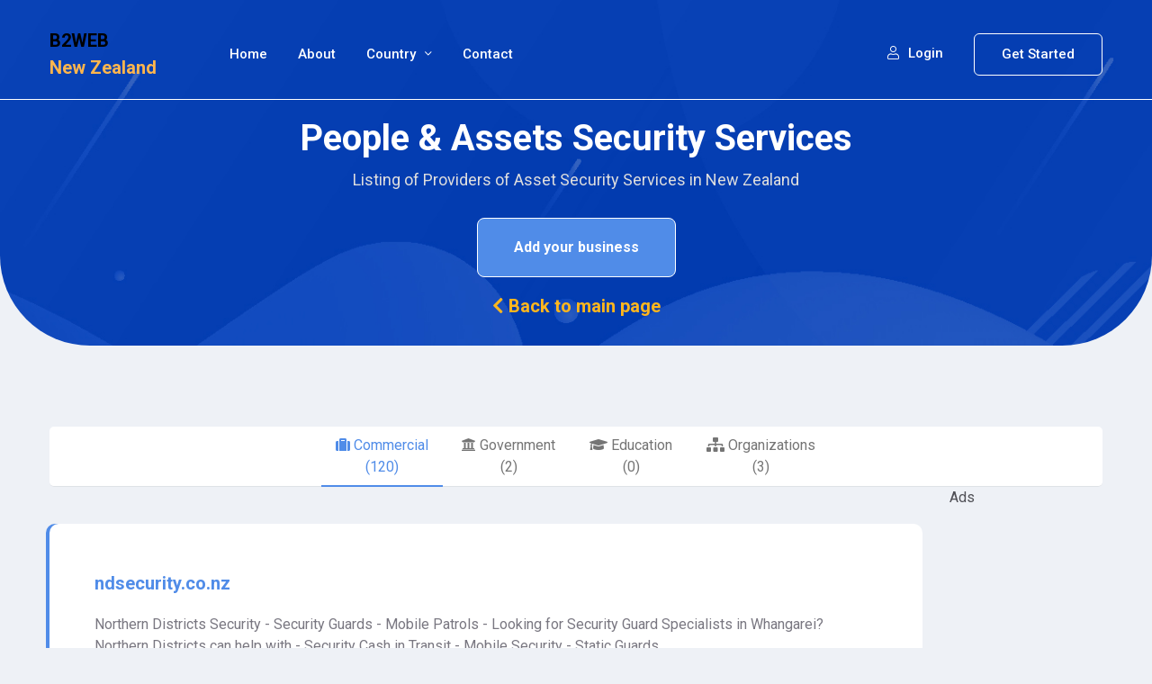

--- FILE ---
content_type: text/html
request_url: http://kmatters.com/b2web/category?country=nz&domain=com&cat=people-assets-security-services
body_size: 10049
content:
<!DOCTYPE html>
<html lang="en">
<head>
<!--====== Required meta tags ======-->
<meta charset="utf-8"/>
<meta content="ie=edge" http-equiv="x-ua-compatible"/>
<meta content="" name="description"/>
<meta content="width=device-width, initial-scale=1, shrink-to-fit=no" name="viewport"/>
<!--====== Title ======-->
<title>Listing of Providers of Asset Security Services in New Zealand</title>
<!--====== Favicon Icon ======-->
<link href="../b2web_ui/ui3/assets/images/favicon.png" rel="shortcut icon" type="image/png"/>
<!--====== Bootstrap css ======-->
<link href="../b2web_ui/ui3/assets/css/bootstrap.min.css" rel="stylesheet"/>
<!--====== Fontawesome css ======-->
<link href="../b2web_ui/ui3/assets/css/font-awesome.min.css" rel="stylesheet"/>
<!--====== Default css ======-->
<link href="../b2web_ui/ui3/assets/css/default.css" rel="stylesheet"/>
<link href="../b2web_ui/ui3/assets/css/form.css" rel="stylesheet"/>
<link href="https://cdn.jsdelivr.net/npm/select2@4.1.0-rc.0/dist/css/select2.min.css" rel="stylesheet"/>
<!--====== Style css ======-->
<link href="../b2web_ui/ui3/assets/css/style.css" rel="stylesheet"/>
<!--====== Additional utility JS functions ======-->
<script src="../b2web_ui/js/script.js"></script>
<script src="../b2web_ui/js/b2web.js"></script>
<script async="" crossorigin="anonymous" src="https://pagead2.googlesyndication.com/pagead/js/adsbygoogle.js?client=ca-pub-1461464026864680"></script>
<!-- Global site tag (gtag.js) - Google Analytics -->
<script async="" src="https://www.googletagmanager.com/gtag/js?id=UA-211607218-1"></script>
<script>
  window.dataLayer = window.dataLayer || [];
  function gtag(){dataLayer.push(arguments);}
  gtag('js', new Date());

  gtag('config', 'UA-211607218-1');
</script>
</head>
<body onload="init()">
<!--====== PRELOADER PART START ======-->
<div class="loader-wrap">
<div class="preloader"><div class="preloader-close">Preloader Close</div></div>
<div class="layer layer-one"><span class="overlay"></span></div>
<div class="layer layer-two"><span class="overlay"></span></div>
<div class="layer layer-three"><span class="overlay"></span></div>
</div>
<!--====== PRELOADER PART ENDS ======-->
<!--====== OFFCANVAS MENU PART START ======-->
<divclass>
<div class="offcanvas_menu" id="side_menu">
<div class="container-fluid">
<div class="row">
<div class="col-12">
<div class="offcanvas_menu_wrapper">
<div class="canvas_close">
<a href="javascript:void(0)"><i class="fa fa-times"></i></a>
</div>
<div class="offcanvas-brand text-center mb-40">
<span class="brand"> B2WEB <span class="country_name"> New Zealand </span> </span>
</div>
<div class="text-left" id="menu">
<ul class="offcanvas_main_menu">
<li class="menu-item-has-children active">
<a href="intro">Home</a>
</li>
<li class="menu-item-has-children active">
<a href="about">About</a>
</li>
<li class="menu-item-has-children active">
<a href="#">Country</a>
<ul class="sub-menu">
<li><a href="index?country=au">Australia</a></li>
<li><a href="index?country=nz">New Zealand</a></li>
</ul>
</li>
<!-- <li class="menu-item-has-children active">
                                    <a href="#">Language</a>
                                    <ul class="sub-menu">
                                        <li><a href="#">English</a></li>
                                        <li><a href="#">Arabic</a></li>
                                        <li><a href="#">French</a></li>
                                        
                                    </ul>
                                </li> -->
<li class="menu-item-has-children active">
<a href="contact.html">Contact</a>
</li>
</ul>
</div>
<div class="offcanvas-social">
<ul class="text-center">
<li><a href="https://www.facebook.com/kmatters2" target="new"><i class="fab fa-facebook-f"></i></a></li>
<li><a href="https://twitter.com/b2web_ai"><i class="fab fa-twitter"></i></a></li>
</ul>
</div>
<!-- <div class="footer-widget-info">
                            <ul>
                                <li><a href="#"><i class="fal fa-envelope"></i> support@app.com</a></li>
                                <li><a href="#"><i class="fal fa-phone"></i> +(642) 342 762 44</a></li>
                                <li><a href="#"><i class="fal fa-map-marker-alt"></i> 442 Belle Terre St Floor 7, San Francisco, AV 4206</a></li>
                            </ul>
                        </div> -->
</div>
</div>
</div>
</div>
</div>
<!--====== OFFCANVAS MENU PART ENDS ======-->
<!--====== PART START ======-->
<header class="app-header-area app-header-page-area app-sticky" id="header">
<div class="container">
<div class="header-nav-box header-nav-box-3 header-nav-box-inner-page">
<div class="row align-items-center">
<div class="col-lg-2 col-md-4 col-sm-5 col-6 order-1 order-sm-1">
<div class="app-logo-box">
<a href="#">
<span class="brand"> B2WEB <span class="country_name"> New Zealand </span> </span>
</a>
</div>
</div>
<div class="col-lg-6 col-md-1 col-sm-1 order-3 order-sm-2">
<div class="app-header-main-menu">
<ul>
<li>
<a href="intro">Home </a>
</li>
<li>
<a href="about">About</a>
</li>
<li>
<a href="#">Country <i class="fal fa-angle-down"></i></a>
<ul class="sub-menu">
<li><a href="index?country=au">Australia</a></li>
<li><a href="index?country=nz">New Zealand</a></li>
</ul>
</li>
<!-- <li>
                                    <a href="#">Language <i class="fal fa-angle-down"></i></a>
                                    <ul class="sub-menu">
                                        <li><a href="#">English</a></li>
                                        <li><a href="#">Arabic</a></li>
                                        <li><a href="#">French</a></li>
                                       
                                        
                                    </ul>
                                </li> -->
<li><a data-target="#contactModal" data-toggle="modal" href="#">Contact</a></li>
</ul>
</div>
</div>
<div class="col-lg-4 col-md-7 col-sm-6 col-6 order-2 order-sm-3">
<div class="app-btn-box text-right">
<!--                             <a class="login-btn" href="#" data-toggle="modal" data-target="#loginModal"><i class="fal fa-user"></i> Login</a>
                            <a class="main-btn ml-30" href="#" data-toggle="modal" data-target="#registerModal">Get Started</a>
 -->
<a class="logged-out login-btn" data-target="#loginModal" data-toggle="modal" href="#"><i class="fal fa-user"></i> Login</a>
<a class="logged-out main-btn ml-30" data-target="#registerModal" data-toggle="modal" href="#">Get Started</a>
<a class="logged-in login-btn" href="profile">Profile <i class="fal fa-user"></i> </a>
<a class="logged-in login-btn" href="javascript:void(0);" onclick="logout()"> Logout <i class="fal fa-sign-out"></i> </a>
<div class="toggle-btn ml-30 canvas_open d-lg-none d-block">
<i class="fa fa-bars"></i>
</div>
</div>
</div>
</div>
</div>
</div>
</header>
<!--====== PART ENDS ======-->
<!--====== app PAGE TITLE PART START ======-->
<div class="app-page-title-area" id="page_title">
<div class="container">
<div class="row">
<div class="col-lg-12">
<div class="app-page-title-item">
<h3 class="title" id="cat_name">People &amp; Assets Security Services</h3>
<p class="tagline" id="cat_description">Listing of Providers of Asset Security Services in New Zealand</p>
<p class="subcategory-links" id="cat_children"></p>
<div class="main-button">
<a class="trans" data-target="#businessModal" data-toggle="modal" href="#"> Add your business </a>
</div>
<p class="subcategory-links">
<a class="brand" href="index?country=nz" id="prev_page"> <i class="fa fa-chevron-left"></i> Back to main page </a>
</p>
</div>
</div>
</div>
</div>
</div>
<!--====== app PAGE TITLE PART ENDS ======-->
<section class="app-category-area pb-100 pt-90" id="results">
<div class="container">
<div class="tabs">
<ul class="nav nav-tabs" id="myTab" role="tablist">
<li class="nav-item" role="presentation">
<!--                 <a class="nav-link active" id="home-tab" data-toggle="tab" href="category?country=nz&domain=com&cat=people-assets-security-services" role="tab" aria-controls="home" aria-selected="true"><i class="fa fa-suitcase"></i> Commercial <span id="com_category_count" class="number com_category_count"> (100)</span></a> -->
<a aria-controls="home" aria-selected="true" class="nav-link active" href="category?country=nz&amp;domain=com&amp;cat=people-assets-security-services" id="home-tab" role="tab"><i class="fa fa-suitcase"></i> Commercial <span class="number com_category_count" id="com_category_count">(120)</span></a>
</li>
<li class="nav-item" role="presentation">
<a aria-controls="profile" aria-selected="false" class="nav-link" href="category?country=nz&amp;domain=gov&amp;cat=people-assets-security-services" id="profile-tab" role="tab"><i class="fa fa-university"></i> Government <span class="number gov_category_count" id="gov_category_count">(2)</span> </a>
</li>
<li class="nav-item" role="presentation">
<a aria-controls="contact" aria-selected="false" class="nav-link" href="category?country=nz&amp;domain=edu&amp;cat=people-assets-security-services" id="contact-tab" role="tab"><i class="fa fa-graduation-cap"></i> Education <span class="number edu_category_count" id="edu_category_count">(0)</span></a>
</li>
<li class="nav-item" role="presentation">
<a aria-controls="contact" aria-selected="false" class="nav-link" href="category?country=nz&amp;domain=org&amp;cat=people-assets-security-services" id="contact-tab" role="tab"><i class="fa fa-sitemap"></i> Organizations <span class="number org_category_count" id="org_category_count">(3)</span></a>
</li>
<!--            <li class="nav-item" role="presentation">
                <a class="nav-link" id="contact-tab" data-toggle="tab" href="#tab5" role="tab" aria-controls="contact" aria-selected="false"><i class="fa fa-book"></i> Tab5 <span class="number category_count"> (21)</span></a>
            </li> -->
</ul>
</div>
<div class="row">
<div class="col-sm-12 col-md-10">
<div class="results" id="result_list"><blockquote><p><a class="results_link" href="https://ndsecurity.co.nz" id="r0" rel="nofollow" target="new"> ndsecurity.co.nz </a> </p><cite>Northern Districts Security - Security Guards - Mobile Patrols - Looking for Security Guard Specialists in Whangarei? Northern Districts can help with - Security Cash in Transit - Mobile Security - Static Guards</cite></blockquote>
<blockquote><p><a class="results_link" href="http://sub5.co.nz" id="r1" rel="nofollow" target="new"> sub5.co.nz </a> </p><cite><b>Keywords:</b> security sub alarm private response services patrols home christchurch nbsp</cite></blockquote>
<blockquote><p><a class="results_link" href="https://iscl.co.nz" id="r2" rel="nofollow" target="new"> iscl.co.nz </a> </p><cite>Independent Security | Safe and Sound Security - </cite></blockquote>
<blockquote><p><a class="results_link" href="https://waikatosecurity.co.nz" id="r3" rel="nofollow" target="new"> waikatosecurity.co.nz </a> </p><cite> Waikato Security Services
 : Premium Waikato security
 
  - Waikato Security Services - Offering a range of security services across the Waikato</cite></blockquote>
<blockquote><p><a class="results_link" href="https://octoberprotection.co.nz" id="r4" rel="nofollow" target="new"> octoberprotection.co.nz </a> </p><cite>Security Guards | October Protection | New Zealand - October Protection provides professional security guards specializing in corporate security, static guards, and security consultancy. We create Safer Environments where People and Businesses are Free to Enjoy Life</cite></blockquote>
<blockquote><p><a class="results_link" href="https://guardex.co.nz" id="r5" rel="nofollow" target="new"> guardex.co.nz </a> </p><cite>Guardex - Security Guards &amp; Security Services Christchurch - Guardex Security Take Providing Security Guards &amp; Services Seriously As We Are Responsible For The Safety Of People, Property And Assets. 24/7 Protection.</cite></blockquote>
<blockquote><p><a class="results_link" href="https://sitecop.co.nz" id="r6" rel="nofollow" target="new"> sitecop.co.nz </a> </p><cite>Security Guard Services | SiteCop Security NZ - Security Guard Services &amp; Mobile Security Patrols. We Listen To Our Client 's Requirements And Deliver Those Expectations. Call Us Tel.+64 (03) 974 9293.</cite></blockquote>
<blockquote><p><a class="results_link" href="http://rushsecurity.co.nz" id="r7" rel="nofollow" target="new"> rushsecurity.co.nz </a> </p><cite>Rush Security - Alarm Systems, Static Guards, Patrols, Alarm Monitoring, CCTV Cameras - Some selected Rush Security contracts were recently transferred to Ironman Security Ltd however Rush Security continues to trade it's current customer database as normal. If you wish to resume your services and change back to Rush Security then contact us immediately on 09 377 4858</cite></blockquote>
<blockquote><p><a class="results_link" href="http://nzsec.co.nz" id="r8" rel="nofollow" target="new"> nzsec.co.nz </a> </p><cite>Security Guards &amp; Services from New Zealand Security - </cite></blockquote>
<blockquote><p><a class="results_link" href="https://frontlinesecurity.co.nz" id="r9" rel="nofollow" target="new"> frontlinesecurity.co.nz </a> </p><cite>Security Guard and Alarm Monitoring System | Frontline Security - An Auckland security company specialising in static guards, mobile patrols, alarm monitoring and event security. "Any &amp; Every time" for your convenience.</cite></blockquote>
</div>
</div>
<div class="col-sm-0 col-md-2"> Ads
                    <script async="" crossorigin="anonymous" src="https://pagead2.googlesyndication.com/pagead/js/adsbygoogle.js?client=ca-pub-1461464026864680"></script>
<!-- kmatters vertical -->
<ins class="adsbygoogle" data-ad-client="ca-pub-1461464026864680" data-ad-format="auto" data-ad-slot="9089893168" data-full-width-responsive="true" style="display:block"></ins>
<script>
                             (adsbygoogle = window.adsbygoogle || []).push({});
                        </script>
<!--                     <div class="ad-box"> <h5 class="text-center"> Ad Box 1111 </h5>
                        

                      </div> -->
<!-- End of Ad box -->
</div>
</div>
<div class="row">
<div class="col-xs-12 col-md-6">
<div class="pagination">
<div class="bisylms-pagination" id="pagination"><span class="current">1</span><a href="category?country=nz&amp;domain=com&amp;cat=people-assets-security-services&amp;start_i=10">2</a><a href="category?country=nz&amp;domain=com&amp;cat=people-assets-security-services&amp;start_i=20">3</a> ... <a href="category?country=nz&amp;domain=com&amp;cat=people-assets-security-services&amp;start_i=110">12</a></div>
</div>
</div>
<div class="col-xs-12 col-md-6">
<div class="post-share">
<h5> Share </h5>
<a class="fac" href="#"><i class="fab fa-facebook-f"></i></a>
<a class="twi" href="#"><i class="fab fa-twitter"></i></a>
<a class="goo" href="#"><i class="fab fa-google"></i></a>
</div>
<div class="result_options">
<!--                     <a class="down" href="#"> Download Results <i class="fa fa-download"></i></a> -->
<a class="down" data-target="#downloadModal" data-toggle="modal" href="#"> Download Results <i class="fa fa-download"></i> </a>
<!-- <a class="email" href="#" data-target="#sendModal"> Email Results <i class="fa fa-envelope"></i></a>  -->
<a class="email" data-target="#sendModal" data-toggle="modal" href="#"> Email Results <i class="fa fa-envelope"></i> </a>
</div>
</div>
</div>
</div>
</section>
<!--====== app FUN FACT PART START ======-->
<!--====== app Search PART ENDS ======-->
<div class="app-search-area" id="search">
<div class="container">
<div class="row">
<div class="col-lg-12">
<div class="app-search-box">
<span>Can't find what you're looking for?</span>
<h3 class="title">Search for a category.</h3>
<form action="javascript:void(0);">
<div class="input-box">
<input id="input_category_search" placeholder="Enter category name" type="text"/>
</div>
<div class="input-box">
<!-- <button data-toggle="modal" data-target="#resultModal" type="button">Search</button> -->
<button onclick="search_for_category()" type="button">Search</button>
</div>
</form>
<div class="thumb">
<img alt="" src="../b2web_ui/ui3/assets/images/search-thumb.png"/>
</div>
</div>
</div>
</div>
</div>
</div>
<!--====== app Search PART ENDS ======-->
<!--====== app FOOTER PART START ======-->
<section class="app-footer-area app-footer-about-area" id="footer">
<div class="container">
<div class="row">
<div class="col-lg-6 col-md-6">
<div class="footer-about-widget">
<div class="logo">
<a href="#">
<span class="brand"> B2WEB <span class="country_name"> New Zealand </span> </span>
</a>
</div>
<p> B2WEB is a product of KMatters  </p>
<a href="about">Learn More <i class="fal fa-arrow-right"></i></a>
<div class="social mt-30">
<ul>
<li><a href="https://www.facebook.com/kmatters2" target="new"><i class="fab fa-facebook-f"></i></a></li>
<li><a href="https://twitter.com/b2web_ai"><i class="fab fa-twitter"></i></a></li>
</ul>
</div>
</div>
</div>
<div class="col-lg-6 col-md-6">
<div class="footer-navigation">
<h4 class="title">Useful links</h4>
<ul>
<li><a href="about">About Us</a></li>
<li><a href="http://kmatters.com" target="new">KMatters </a></li>
<li><a data-target="#disclaimerModal" data-toggle="modal" href="#">Disclaimer </a></li>
<li><a href="privacy">Privacy Policy</a></li>
<li><a href="terms">Terms and Conditions</a></li>
<li><a data-target="#contactModal" data-toggle="modal" href="#">Contact</a></li>
</ul>
</div>
</div>
</div>
<div class="row">
<div class="col-lg-12">
<div class="footer-copyright d-flex align-items-center justify-content-between pt-35">
<div class="copyright-text">
<p>COPYRIGHT© 2021 KMATTERS. All rights reserved.</p>
</div>
</div>
</div>
</div>
</div>
</section>
<!--====== app FOOTER PART ENDS ======-->
<!--====== app BACK TO TOP PART ENDS ======-->
<div class="back-to-top">
<a href="#"><i class="fal fa-arrow-up"></i></a>
</div>
<!--====== app BACK TO TOP PART ENDS ======-->
<!-- Login modals -->
<div aria-hidden="true" aria-labelledby="loginModalLabel" class="modal fade" id="loginModal" tabindex="-1">
<div class="modal-dialog">
<div class="modal-content">
<div class="modal-header">
<h5 class="modal-title" id="loginModalLabel">Login</h5>
<button aria-label="Close" class="close" data-dismiss="modal" type="button">
<span aria-hidden="true">×</span>
</button>
</div>
<div class="modal-body">
<div class="login-form">
<form action="javascript:void(0);">
<h1>Login To Account</h1>
<div class="form-group">
<input class="login_form" name="email" placeholder="E-mail Address" type="email"/>
<span class="input-icon"><i class="fa fa-envelope"></i></span>
</div>
<div class="form-group">
<input class="login_form" name="password" placeholder="Password" type="password"/>
<span class="input-icon"><i class="fa fa-lock"></i></span>
</div>
<button class="login-btn" onclick="login_user()">Login</button>
<a class="reset-psw" href="#">Forgot your password?</a>
<div class="seperator"><b>or</b></div>
<p>Sign in with your social media account</p>
<!-- Social login buttons -->
<div class="social-icon">
<button class="go" type="button"><i class="fab fa-google"></i></button>
<button class="fa" type="button"><i class="fab fa-facebook"></i></button>
</div>
</form>
</div>
</div>
</div>
</div>
</div>
<!-- Login modals -->
<!-- register modals -->
<div aria-hidden="true" aria-labelledby="registerModalLabel" class="modal fade" id="registerModal" tabindex="-1">
<div class="modal-dialog">
<div class="modal-content">
<div class="modal-header">
<h5 class="modal-title" id="registerModalLabel">Register</h5>
<button aria-label="Close" class="close" data-dismiss="modal" type="button">
<span aria-hidden="true">×</span>
</button>
</div>
<div class="modal-body">
<div class="login-form">
<form action="javascript:void(0);">
<h1>Register New Account</h1>
<div class="form-group">
<input class="signup" name="name" placeholder="Full Name" type="text"/>
<span class="input-icon"><i class="fa fa-user"></i></span>
</div>
<div class="form-group">
<input class="signup" id="signup_user_email" name="email" placeholder="E-mail Address" type="email"/>
<span class="input-icon"><i class="fa fa-envelope"></i></span>
</div>
<div class="form-group">
<input class="signup" name="password" placeholder="Password" type="password"/>
<span class="input-icon"><i class="fa fa-lock"></i></span>
</div>
<div class="form-group">
<input class="signup" name="password2" placeholder="Confirm Password" type="password"/>
<span class="input-icon"><i class="fa fa-lock"></i></span>
</div>
<button class="login-btn" onclick="signup_user()">register</button>
<!--                             <div class="seperator"><b>or</b></div>
                            <p>Sign in with your social media account</p> -->
<!-- Social login buttons -->
<!--                             <div class="social-icon">
                                <button class="go" type="button"><i class="fab fa-google"></i></button>
                                <button class="fa" type="button"><i class="fab fa-facebook"></i></button>
                            </div> -->
</form>
</div>
</div>
</div>
</div>
</div>
<!-- register modals -->
<!-- business modals -->
<div aria-hidden="true" aria-labelledby="businessModalLabel" class="modal fade" id="businessModal" tabindex="-1">
<div class="modal-dialog">
<div class="modal-content">
<div class="modal-header">
<h5 class="modal-title" id="businessModalLabel">Add Your Business</h5>
<button aria-label="Close" class="close" data-dismiss="modal" type="button">
<span aria-hidden="true">×</span>
</button>
</div>
<div class="modal-body">
<div class="login-form">
<form action="javascript:void(0);">
<!--                             <h1>Add Your Business</h1> -->
<div id="add_business_frm_part1">
</div>
<div class="form-group">
<input class="add_business_frm" name="business_name" placeholder="Name of business" type="text"/>
<span class="input-icon"><i class="fa fa-user"></i></span>
</div>
<div class="form-group">
<input class="add_business_frm" name="business_url" placeholder="Business website address" type="url"/>
<span class="input-icon"><i class="fa fa-lock"></i></span>
</div>
<div class="form-group">
<label for="business_description">Business Description:</label>
<textarea class="form-control add_business_frm" id="business_description" maxlength="150" name="business_description" rows="4"></textarea>
<!--                               <button class="btn" onclick="">Next</button>  
 -->
<!-- <button class="button" onclick="search_for_category()" type="button">Search</button>                              -->
</div>
<div class="form-group">
<input class="add_business_frm" name="business_email" placeholder="Company E-mail Address" type="email"/>
<span class="input-icon"><i class="fa fa-envelope"></i></span>
</div>
<div class="form-group">
<input class="add_business_frm" name="user_email" placeholder="Your E-mail Address" type="email"/>
<span class="input-icon"><i class="fa fa-envelope"></i></span>
</div>
<!--                             <div class="form-group">
                                <select id="category_select_dropdown" class="select2 form-control add_business_frm" name="business_category">
                            <option value="">Business Category</option>
                            <option value="AL">Alabama</option>
                            <option value="WY">Wyoming</option>
                            </select>
                                <span class="input-icon"><i class="fa fa-tag"></i></span>

                            </div>   -->
<!--                             <div class="form-group">
                                    <label> Sponsored </label>
                                    <div class="radio">
                                <label for="yes"> <input id="yes" type="radio" name="sponsored" value="yes">   Yes </label>
                                 <label for="no"> <input id="no" type="radio" name="sponsored" value="no">  No </label>
                                </div>

                            </div>  -->
<div class="form-group">
<select class="select2 form-control add_business_frm" id="category_select_dropdown" name="business_category"><option value="">Business Category</option><option value="3d-printing">3D Printing</option><option value="accounting-services">Accounting Services</option><option value="advertising-services">Advertising Services</option><option value="animal-care">Animal Care</option><option value="animal-farming">Animal Farming</option><option value="animal-nutrition-health-products">Animal Nutrition & Health Products</option><option value="animal-transport-handling">Animal Transport & Handling</option><option value="animal-veterinary-services">Animal Veterinary Services</option><option value="architecture-design-services">Architecture Design services</option><option value="artistic-design-services">Artistic Design Services</option><option value="asset-property-inspection-verification">Asset & Property Inspection & Verification</option><option value="biomedical-pharmaceutical-research">Biomedical & Pharmaceutical Research</option><option value="building-property-maintenance-services">Building & Property  Maintenance services</option><option value="building-property-insurance">Building / Property Insurance</option><option value="buses-vans">Buses & Vans</option><option value="business-insurance">Business Insurance</option><option value="business-systems-and-information-advisory">Business Systems and Information Advisory</option><option value="catering">Catering</option><option value="cleaning-services">Cleaning Services</option><option value="clinic-care-services">Clinic Care Services</option><option value="clothing-retail-and-wholesale">Clothing Retail and Wholesale</option><option value="commercial-construction-services">Commercial Construction Services</option><option value="content-writing-editing">Content Writing & Editing</option><option value="data-analysis-services">Data Analysis Services</option><option value="data-management-warehousing-services">Data Management & Warehousing Services</option><option value="demolition-services">Demolition Services</option><option value="earth-moving-equipment">Earth Moving Equipment</option><option value="electric-maintenance-contracting-services">Electric Maintenance & Contracting Services</option><option value="electrical-engineering-services">Electrical Engineering Services</option><option value="electronic-engineering-supply-and-design-services">Electronic Engineering, Supply and Design Services</option><option value="energy-consulting-services">Energy Consulting Services</option><option value="energy-wholesale-retail-trade">Energy Wholesale / Retail Trade</option><option value="environmental-consulting-audit-services">Environmental Consulting & Audit Services</option><option value="equipment-materials-and-supplies">Equipment, Materials and Supplies</option><option value="exploration-services-for-resources-mining-industry">Exploration Services for Resources & Mining Industry</option><option value="farming-equipment">Farming Equipment</option><option value="farming-equipment-manufacturing-supply">Farming Equipment Manufacturing & Supply</option><option value="financial-audit-compliance-services">Financial Audit & Compliance Services</option><option value="fire-fighting-system-supply-maintenance">Fire Fighting System Supply & Maintenance</option><option value="food-beverages-audit-compliance-related-services">Food & Beverages Audit & Compliance Related services</option><option value="food-beverages-online-retail-wholesale">Food & Beverages Online Retail & Wholesale </option><option value="food-beverages-packaging">Food & Beverages Packaging</option><option value="food-processing-services-and-solutions">Food Processing Services and Solutions</option><option value="forestry-timber">Forestry & Timber</option><option value="fraud-incident-investigation-services">Fraud & Incident Investigation Services</option><option value="fruit-farming-supply">Fruit  Farming & Supply</option><option value="fuel-trade-wholesale">Fuel Trade & Wholesale</option><option value="furnishings-decorations">Furnishings & Decorations</option><option value="general-recruitment">General Recruitment</option><option value="general-storage-solutions-services">General Storage Solutions & Services</option><option value="general-transport-logistics">General Transport & Logistics</option><option value="grains-farming-supply">Grains Farming & Supply</option><option value="graphic-design-services">Graphic Design Services</option><option value="ground-water-services">Ground Water Services</option><option value="heavy-vehicle-maintenance">Heavy Vehicle Maintenance</option><option value="herbs-seeds-and-organic-farming">Herbs, Seeds and Organic Farming</option><option value="hoisting-crane-services">Hoisting & Crane Services</option><option value="honey-beekeeping">Honey & Beekeeping</option><option value="hotels-accommodation">Hotels / Accommodation</option><option value="hydro-power-systems">Hydro Power Systems</option><option value="it-hardware-retail">IT Hardware Retail</option><option value="it-systems-network-maintenance-services">IT Systems & Network Maintenance services</option><option value="information-security">Information Security</option><option value="interior-design-services">Interior Design Services</option><option value="investment-finance-advisory-services">Investment & Finance Advisory Services</option><option value="investment-fund-management-services">Investment & Fund Management Services</option><option value="landscaping-services">Landscaping Services</option><option value="legal-consulting-advisory-services">Legal Consulting / Advisory Services</option><option value="lending-services">Lending Services</option><option value="livestock-farming">Livestock Farming</option><option value="manufacture-of-metallic-components-structures">Manufacture of Metallic Components & Structures</option><option value="manufacturing-of-electronic-systems-and-components">Manufacturing of Electronic Systems and  Components</option><option value="market-research-and-analysis-services">Market Research and Analysis Services</option><option value="marketing-branding-services">Marketing & Branding Services</option><option value="mechanical-engineering-services">Mechanical Engineering Services</option><option value="medical-equipment-medical-supplies">Medical Equipment & Medical Supplies</option><option value="natural-and-organic-products-alternative-traditional-medicine">Natural and Organic Products – Alternative / Traditional medicine</option><option value="paint-coating">Paint & Coating</option><option value="people-assets-security-services">People & Assets Security Services</option><option value="pest-control">Pest Control</option><option value="pesticides-herbicides">Pesticides & Herbicides</option><option value="pharmaceuticals-personal-care-product-wholesale-retail">Pharmaceuticals & Personal Care Product Wholesale / Retail</option><option value="pipeline-services">Pipeline Services</option><option value="piping-components-and-systems">Piping Components and Systems</option><option value="plant-farming">Plant Farming</option><option value="plumbing-services">Plumbing Services</option><option value="poultry-farming">Poultry Farming</option><option value="printing-publishing-services">Printing & Publishing Services</option><option value="process-engineering-services">Process Engineering Services</option><option value="processing-or-refining-for-the-mining-resources-industry">Processing or Refining for the Mining & Resources Industry</option><option value="property-development">Property Development</option><option value="property-management-services">Property Management Services</option><option value="public-relations-services">Public Relations Services</option><option value="pulp-and-paper-manufacture">Pulp and Paper Manufacture</option><option value="residential-construction-renovation-services">Residential Construction & Renovation Services</option><option value="safety-audit-compliance-services">Safety Audit & Compliance Services</option><option value="seafood-farming-supply">Seafood Farming & Supply</option><option value="security-systems-components-supply">Security Systems & Components Supply</option><option value="shipping-insurance">Shipping Insurance</option><option value="software-app-development-services">Software / App Development Services</option><option value="solar-power-systems">Solar Power Systems</option><option value="stationary">Stationary</option><option value="steel-structures">Steel Structures</option><option value="storage-services-and-equipment-for-the-food-beverages-industry">Storage Services and Equipment for the Food & Beverages Industry</option><option value="supply-of-elevators-escalators-and-lifts">Supply of Elevators, Escalators and Lifts</option><option value="telecommunication-solutions-services">Telecommunication Solutions & Services</option><option value="timber-forestry">Timber / Forestry</option><option value="translation-interpreting-services">Translation & Interpreting Services</option><option value="transport-services-for-the-food-beverages-industry">Transport Services for the Food & Beverages Industry</option><option value="trucks-utes">Trucks & Utes</option><option value="vegetables-farming-supply">Vegetables Farming & Supply</option><option value="vehicle-automotive">Vehicle / Automotive</option><option value="vehicle-insurance">Vehicle Insurance</option><option value="waste-management-services">Waste Management Services</option><option value="water-waste-water-treatment-desalination">Water & Waste Water Treatment & Desalination</option><option value="web-development-services">Web Development Services</option><option value="wind-power-systems">Wind Power Systems</option><option value="workwear">Workwear</option></select>
<span class="input-icon"><i class="fa fa-tag"></i></span>
</div>
<div class="form-group">
<select class="select2 form-control add_business_frm" id="location_select_dropdown" name="business_location"><option value="">Nearest City</option><option value="Auckland, Auckland">Auckland, Auckland</option><option value="Blenheim, Marlborough">Blenheim, Marlborough</option><option value="Cambridge, Waikato">Cambridge, Waikato</option><option value="Christchurch, Canterbury">Christchurch, Canterbury</option><option value="Dunedin, Otago">Dunedin, Otago</option><option value="Gisborne, Gisborne">Gisborne, Gisborne</option><option value="Hamilton, Waikato">Hamilton, Waikato</option><option value="Invercargill, Southland">Invercargill, Southland</option><option value="Lower Hutt, Wellington">Lower Hutt, Wellington</option><option value="Manukau City, Auckland">Manukau City, Auckland</option><option value="Masterton, Wellington">Masterton, Wellington</option><option value="Napier, Hawke’s Bay">Napier, Hawke’s Bay</option><option value="Nelson, Nelson">Nelson, Nelson</option><option value="New Plymouth, Taranaki">New Plymouth, Taranaki</option><option value="Northcote, Auckland">Northcote, Auckland</option><option value="Palmerston North, Manawatu-Wanganui">Palmerston North, Manawatu-Wanganui</option><option value="Paraparaumu, Wellington">Paraparaumu, Wellington</option><option value="Porirua, Wellington">Porirua, Wellington</option><option value="Pukekohe East, Auckland">Pukekohe East, Auckland</option><option value="Rolleston, Canterbury">Rolleston, Canterbury</option><option value="Rotorua, Bay of Plenty">Rotorua, Bay of Plenty</option><option value="Taupo, Waikato">Taupo, Waikato</option><option value="Tauranga, Bay of Plenty">Tauranga, Bay of Plenty</option><option value="Timaru, Canterbury">Timaru, Canterbury</option><option value="Upper Hutt, Wellington">Upper Hutt, Wellington</option><option value="Waitakere, Auckland">Waitakere, Auckland</option><option value="Wellington, Wellington">Wellington, Wellington</option><option value="Whanganui, Manawatu-Wanganui">Whanganui, Manawatu-Wanganui</option><option value="Whangarei, Northland">Whangarei, Northland</option></select>
<span class="input-icon"><i class="fa fa-map-marker-alt"></i></span>
</div>
<!--                             <div class="form-group">
                                <select class="select2 form-control" name="state">
                            <option value="">Nearest city</option>
                            <option value="AL">Alabama</option>
                            <option value="WY">Wyoming</option>
                            </select>
                                <span class="input-icon"><i class="fa fa-globe"></i></span>
                            </div>   -->
<div hidden="" id="submit_waiting">Submitted, please wait</div>
<button class="login-btn" onclick="submit_website()">Submit</button>
</form>
</div>
</div>
</div>
</div>
</div>
<!-- business modals -->
<!-- contact modals -->
<div aria-hidden="true" aria-labelledby="contactModalLabel" class="modal fade" id="contactModal" tabindex="-1">
<div class="modal-dialog">
<div class="modal-content">
<div class="modal-header">
<h5 class="modal-title" id="contactModalLabel">Contact</h5>
<button aria-label="Close" class="close" data-dismiss="modal" type="button">
<span aria-hidden="true">×</span>
</button>
</div>
<div class="modal-body">
<div class="login-form">
<form action="javascript:void(0);">
<h1>Contact Us</h1>
<div class="form-group">
<input class="feedback_form" name="name" placeholder="Name" type="text"/>
<span class="input-icon"><i class="fa fa-user"></i></span>
</div>
<div class="form-group">
<input class="feedback_form" name="email" placeholder="E-mail Address" type="email"/>
<span class="input-icon"><i class="fa fa-envelope"></i></span>
</div>
<div class="form-group">
<textarea class="form-control feedback_form" name="message" placeholder="Your message" rows="5" type="text"></textarea>
</div>
<button class="login-btn" onclick="send_feedback()">Submit</button>
</form>
</div>
</div>
</div>
</div>
</div>
<!-- contact modals -->
<!-- result modals -->
<div aria-hidden="true" aria-labelledby="resultModalLabel" class="modal fade" id="resultModal" tabindex="-1">
<div class="modal-dialog">
<div class="modal-content">
<div class="modal-header">
<h5 class="modal-title" id="resultModalLabel">Search results</h5>
<button aria-label="Close" class="close" data-dismiss="modal" type="button">
<span aria-hidden="true">×</span>
</button>
</div>
<div class="modal-body">
<div class="service-details-sidebar">
<div class="service-category-widget" id="search_category_content">
<ul>
<li><i class="fal fa-tag"></i>Category name</li>
<li><i class="fal fa-tag"></i>Category name</li>
<li><i class="fal fa-tag"></i>Category name</li>
<li><i class="fal fa-tag"></i>Category name</li>
<li><i class="fal fa-tag"></i>Category name</li>
</ul>
</div>
<!-- <div ></div> -->
</div>
</div>
</div>
</div>
</div>
<!-- result modals -->
<!-- update modals -->
<div aria-hidden="true" aria-labelledby="updateLabel" class="modal fade" id="update" tabindex="-1">
<div class="modal-dialog">
<div class="modal-content">
<div class="modal-header">
<h5 class="modal-title" id="updateLabel">Update Modal</h5>
<button aria-label="Close" class="close" data-dismiss="modal" type="button">
<span aria-hidden="true">×</span>
</button>
</div>
<div class="modal-body">
</div>
</div>
</div>
</div>
<!-- update modals -->
<!-- info modals -->
<div aria-hidden="true" aria-labelledby="infoLabel" class="modal fade" id="info" tabindex="-1">
<div class="modal-dialog">
<div class="modal-content">
<div class="modal-header">
<h5 class="modal-title" id="infoLabel">More Info Modal</h5>
<button aria-label="Close" class="close" data-dismiss="modal" type="button">
<span aria-hidden="true">×</span>
</button>
</div>
<div class="modal-body">
</div>
</div>
</div>
</div>
<!-- info modals -->
<!-- disclaimer modals -->
<div aria-hidden="true" aria-labelledby="disclaimerModalLabel" class="modal fade" id="disclaimerModal" tabindex="-1">
<div class="modal-dialog">
<div class="modal-content">
<div class="modal-header">
<h5 class="modal-title" id="disclaimerModalLabel"> Disclaimer </h5>
<button aria-label="Close" class="close" data-dismiss="modal" type="button">
<span aria-hidden="true">×</span>
</button>
</div>
<div class="modal-body">
<div id="disclaimer_content">
                        •  Results displayed to the website user are generated using an Artificial Intelligence algorithm. Due to the significant variability in websites’ contents and the nature of the algorithm, not all results are therefore accurate. KMatters TM does not guarantee the relevance of the results to the industry category selected.<br/>
                        •  Although KMatters TM runs its algorithm regularly, results and external website contents may change by their owners after the most recent run. Accordingly, the external website content may not match with categories selected.
                        •  The list of industry categories may not include all categories of interest to the user. The list is being updated regularly. <br/>
                        •  Users can report any irrelevant results or missing information to b2web@kmatters.com <br/>
                        •  KMatters TM does not warrant that its website is free from harmful code, computer viruses or other defects.<br/>
                        •  KMatters TM is not liable for any losses (including any loss of revenue or profits, loss of data, any penalties or fines imposed by a regulator and any loss that is indirect loss) that you suffer or for any costs, damages, expenses, loss or charges that you incur as a result of accessing KMatters TM or B2WEBTM websites or any websites linked to them.                        
                    </div>
</div>
</div>
</div>
</div>
<!-- disclaimer modals -->
<!-- get Startred modals -->
<div aria-hidden="true" aria-labelledby="startModalLabel" class="modal fade" id="startModal" tabindex="-1">
<div class="modal-dialog">
<div class="modal-content">
<div class="modal-header">
<h5 class="modal-title" id="startModalLabel"> modal title </h5>
<button aria-label="Close" class="close" data-dismiss="modal" type="button">
<span aria-hidden="true">×</span>
</button>
</div>
<div class="modal-body">
                    modal body
                </div>
</div>
</div>
</div>
<!-- get Startred modals -->
<!-- send results modal start -->
<div aria-hidden="true" aria-labelledby="sendModalLabel" class="modal fade" id="sendModal" tabindex="-1">
<div class="modal-dialog">
<div class="modal-content">
<div class="modal-header">
<h5 class="modal-title" id="sendModalLabel"> Send Results </h5>
<button aria-label="Close" class="close" data-dismiss="modal" type="button">
<span aria-hidden="true">×</span>
</button>
</div>
<div class="modal-body">
<form action="javascript:void(0);">
<div class="form-group">
<input class="email_form" name="name" placeholder="Your Name" type="text"/>
<span class="input-icon"><i class="fa fa-user"></i></span>
</div>
<div class="form-group">
<input class="email_form" name="email" placeholder="Your E-mail Address" type="email"/>
<span class="input-icon"><i class="fa fa-envelope"></i></span>
</div>
<div class="form-group">
<input class="email_form" name="name2" placeholder="Recepient's name" type="text"/>
<span class="input-icon"><i class="fa fa-user"></i></span>
</div>
<div class="form-group">
<input class="email_form" name="email2" placeholder="Recepient's E-mail Address" type="email"/>
<span class="input-icon"><i class="fa fa-envelope"></i></span>
</div>
<div class="form-group">
<textarea class="form-control email_form" name="message" placeholder="Your message" rows="5" type="text">Hi! I thought this can be interesting.</textarea>
</div>
<button class="login-btn" onclick="send_results()">Submit</button>
</form>
</div>
</div>
</div>
</div>
<!-- send results modal end -->
<!-- download results modal start -->
<div aria-hidden="true" aria-labelledby="downloadModalLabel" class="modal fade" id="downloadModal" tabindex="-1">
<div class="modal-dialog">
<div class="modal-content">
<div class="modal-header">
<h5 class="modal-title" id="downloadModalLabel"> Download Results </h5>
<button aria-label="Close" class="close" data-dismiss="modal" type="button">
<span aria-hidden="true">×</span>
</button>
</div>
<div class="modal-body">
                    This feature is not available yet. Please contact us with your requests for data. Email us at: b2web@kmatters.com
                </div>
</div>
</div>
</div>
<!-- download results modal end -->
<!--====== jquery js ======-->
<script src="../b2web_ui/ui3/assets/js/vendor/jquery-1.12.4.min.js"></script>
<!--====== Bootstrap js ======-->
<script src="../b2web_ui/ui3/assets/js/bootstrap.min.js"></script>
<!--====== wow js ======-->
<script src="../b2web_ui/ui3/assets/js/wow.js"></script>
<!--====== Slick js ======-->
<!--====== TweenMax js ======-->
<script src="../b2web_ui/ui3/assets/js/TweenMax.min.js"></script>
<!--====== Slick js ======-->
<script src="../b2web_ui/ui3/assets/js/slick.min.js"></script>
<script src="https://cdn.jsdelivr.net/npm/select2@4.1.0-rc.0/dist/js/select2.min.js"></script>
<!--====== Main js ======-->
<script src="../b2web_ui/ui3/assets/js/main.js"></script>
</divclass></body>
<script>'undefined'=== typeof _trfq || (window._trfq = []);'undefined'=== typeof _trfd && (window._trfd=[]),_trfd.push({'tccl.baseHost':'secureserver.net'},{'ap':'cpsh-oh'},{'server':'p3plzcpnl506003'},{'dcenter':'p3'},{'cp_id':'7107093'},{'cp_cl':'8'}) // Monitoring performance to make your website faster. If you want to opt-out, please contact web hosting support.</script><script src='https://img1.wsimg.com/traffic-assets/js/tccl.min.js'></script></html>


--- FILE ---
content_type: text/html; charset=utf-8
request_url: https://www.google.com/recaptcha/api2/aframe
body_size: 267
content:
<!DOCTYPE HTML><html><head><meta http-equiv="content-type" content="text/html; charset=UTF-8"></head><body><script nonce="m5X2v_wY6BTrfOHoiA0sJw">/** Anti-fraud and anti-abuse applications only. See google.com/recaptcha */ try{var clients={'sodar':'https://pagead2.googlesyndication.com/pagead/sodar?'};window.addEventListener("message",function(a){try{if(a.source===window.parent){var b=JSON.parse(a.data);var c=clients[b['id']];if(c){var d=document.createElement('img');d.src=c+b['params']+'&rc='+(localStorage.getItem("rc::a")?sessionStorage.getItem("rc::b"):"");window.document.body.appendChild(d);sessionStorage.setItem("rc::e",parseInt(sessionStorage.getItem("rc::e")||0)+1);localStorage.setItem("rc::h",'1769923087320');}}}catch(b){}});window.parent.postMessage("_grecaptcha_ready", "*");}catch(b){}</script></body></html>

--- FILE ---
content_type: text/javascript
request_url: http://kmatters.com/b2web_ui/ui3/assets/js/main.js
body_size: 2523
content:
(function ($) {

    "use strict";


    //===== Preloader
    function handlePreloader() {
        if($('.loader-wrap').length){
            $('.loader-wrap').delay(1000).fadeOut(500);
        }
        TweenMax.to($(".loader-wrap .overlay"), 1.2, {
            force3D: true,
            left: "100%",
            ease: Expo.easeInOut,
        });
    }

    if ($(".preloader-close").length) {
        $(".preloader-close").on("click", function(){
            $('.loader-wrap').delay(200).fadeOut(500);
        })
    }

    $(window).on('load', function() {
        handlePreloader();
    }); 





    jQuery(document).on('ready', function () {


        //===== Sticky

        jQuery(window).on('scroll', function (event) {
            var scroll = jQuery(window).scrollTop();
            if (scroll < 150) {
                jQuery(".app-sticky").removeClass("sticky");
            } else {
                jQuery(".app-sticky").addClass("sticky");
            }
        });


        //===== app team slick slider
        $('.app-testimonial-slider').slick({
            dots: true,
            infinite: true,
            autoplay: true,
            autoplaySpeed: 2000,
            arrows: true,
            prevArrow: '<span class="prev"><i class="fal fa-arrow-left"></i></span>',
            nextArrow: '<span class="next"><i class="fal fa-arrow-right"></i></span>',
            speed: 1000,
            slidesToShow: 1,
            slidesToScroll: 1,
            centerMode: true,
            centerPadding: "0",
            focusOnSelect: true,
            responsive: [
                {
                    breakpoint: 992,
                    settings: {
                        arrows: false,
                    }
            },
                {
                    breakpoint: 768,
                    settings: {
                        arrows: false,
                    }
            },
                {
                    breakpoint: 576,
                    settings: {
                        arrows: false,
                    }
            }
          ]
        });


        //===== app team slick slider
        $('.app-testimonial-slider-2').slick({
            dots: false,
            infinite: true,
            autoplay: true,
            autoplaySpeed: 2000,
            arrows: true,
            prevArrow: '<span class="prev"><i class="fal fa-arrow-left"></i></span>',
            nextArrow: '<span class="next"><i class="fal fa-arrow-right"></i></span>',
            speed: 1000,
            slidesToShow: 1,
            slidesToScroll: 1,
            centerMode: true,
            centerPadding: "0",
            focusOnSelect: true,
            responsive: [
                {
                    breakpoint: 992,
                    settings: {
                        arrows: false,
                    }
            },
                {
                    breakpoint: 768,
                    settings: {
                        arrows: false,
                    }
            },
                {
                    breakpoint: 576,
                    settings: {
                        arrows: false,
                    }
            }
          ]
        });



        //===== app VIDEO PLAYER slick slider
        $('.app-video-player-slider').slick({
            dots: false,
            infinite: true,
            autoplay: true,
            autoplaySpeed: 2000,
            arrows: true,
            prevArrow: '<span class="prev"><i class="fal fa-arrow-left"></i></span>',
            nextArrow: '<span class="next"><i class="fal fa-arrow-right"></i></span>',
            speed: 1000,
            slidesToShow: 1,
            slidesToScroll: 1,
            responsive: [
                {
                    breakpoint: 992,
                    settings: {
                        arrows: false,
                    }
            },
                {
                    breakpoint: 768,
                    settings: {
                        arrows: false,
                    }
            },
                {
                    breakpoint: 576,
                    settings: {
                        arrows: false,
                    }
            }
          ]
        });


        //===== app VIDEO PLAYER slick slider
        $('.app-showcase-slider').slick({
            dots: true,
            infinite: true,
            autoplay: true,
            autoplaySpeed: 2000,
            arrows: false,
            prevArrow: '<span class="prev"><i class="fal fa-arrow-left"></i></span>',
            nextArrow: '<span class="next"><i class="fal fa-arrow-right"></i></span>',
            speed: 1000,
            slidesToShow: 4,
            slidesToScroll: 1,
            responsive: [
                {
                    breakpoint: 992,
                    settings: {
                        arrows: false,
                        slidesToShow: 3,
                    }
            },
                {
                    breakpoint: 768,
                    settings: {
                        arrows: false,
                        slidesToShow: 2,
                    }
            },
                {
                    breakpoint: 576,
                    settings: {
                        arrows: false,
                        slidesToShow: 1,
                    }
            }
          ]
        });

        //===== app VIDEO PLAYER slick slider
        $('.shop-related-product-slider-active').slick({
            dots: true,
            infinite: true,
            autoplay: true,
            autoplaySpeed: 2000,
            arrows: false,
            speed: 1000,
            slidesToShow: 4,
            slidesToScroll: 1,
            responsive: [
                {
                    breakpoint: 992,
                    settings: {
                        arrows: false,
                        slidesToShow: 3,
                    }
            },
                {
                    breakpoint: 768,
                    settings: {
                        arrows: false,
                        slidesToShow: 2,
                    }
            },
                {
                    breakpoint: 576,
                    settings: {
                        arrows: false,
                        slidesToShow: 1,
                    }
            }
          ]
        });

        //===== Testimonial Content Slide slick slider
        var news_slider1 = jQuery('.testimonial-about-slider-active');
        news_slider1.slick({
            slidesToShow: 1,
            slidesToScroll: 1,
            arrows: true,
            prevArrow: '<span class="prev"><i class="fal fa-arrow-left"></i></span>',
            nextArrow: '<span class="next"><i class="fal fa-arrow-right"></i></span>',
            fade: false,
            asNavFor: '.testimonial-box-about-slider-small-active'
        });
        var news_slider2 = jQuery('.testimonial-box-about-slider-small-active');
        news_slider2.slick({
            slidesToShow: 5,
            slidesToScroll: 1,
            asNavFor: '.testimonial-about-slider-active',
            dots: false,
            centerMode: true,
            arrows: false,
            centerPadding: "0",
            focusOnSelect: true,

        });

        //===== Testimonial Content Slide slick slider
        var shop_slider1 = jQuery('.shop-details-thumb-slider-active');
        shop_slider1.slick({
            slidesToShow: 1,
            slidesToScroll: 1,
            arrows: false,
            fade: false,
            asNavFor: '.shop-small-slider-active'
        });
        var shop_slider2 = jQuery('.shop-small-slider-active');
        shop_slider2.slick({
            slidesToShow: 4,
            slidesToScroll: 1,
            asNavFor: '.shop-details-thumb-slider-active',
            dots: false,
            centerMode: true,
            arrows: false,
            centerPadding: "0",
            focusOnSelect: true,

        });

        // wow js
        if ($('.wow').length) {
            var wow = new WOW({
                boxClass: 'wow', // animated element css class (default is wow)
                animateClass: 'animated', // animation css class (default is animated)
                offset: 250, // distance to the element when triggering the animation (default is 0)
                mobile: true, // trigger animations on mobile devices (default is true)
                live: true // act on asynchronously loaded content (default is true)
            });
            wow.init();
        }

        // faq accrodion

        if ($('.accrodion-grp').length) {
            var accrodionGrp = $('.accrodion-grp');
            accrodionGrp.each(function () {
                var accrodionName = $(this).data('grp-name');
                var Self = $(this);
                var accordion = Self.find('.accrodion');
                Self.addClass(accrodionName);
                Self.find('.accrodion .accrodion-content').hide();
                Self.find('.accrodion.active').find('.accrodion-content').show();
                accordion.each(function () {
                    $(this).find('.accrodion-title').on('click', function () {
                        if ($(this).parent().parent().hasClass('active') === false) {
                            
                            $(this).parent().parent().addClass('active');
                            $(this).parent().parent().find('.accrodion-content').slideDown();
                        }else{
                            $(this).parent().parent().removeClass("active");
                            $(this).parent().parent().find('.accrodion-content').slideUp();
                        };

                    });
                });
            });
        };

       //===== pricing plan js active

        if ($('#switch-toggle-tab').length) {
            var toggleSwitch = $('#switch-toggle-tab label.switch');
            var TabTitle = $('#switch-toggle-tab li');
            var monthTabTitle = $('#switch-toggle-tab li.month');
            var yearTabTitle = $('#switch-toggle-tab li.year');
            var monthTabContent = $('#month');
            var yearTabContent = $('#year');
            // hidden show deafult;
            monthTabContent.fadeIn();
            yearTabContent.fadeOut();

            function toggleHandle() {
                if (toggleSwitch.hasClass('on')) {
                    yearTabContent.fadeOut();
                    monthTabContent.fadeIn();
                    monthTabTitle.addClass('active');
                    yearTabTitle.removeClass('active');
                } else {
                    monthTabContent.fadeOut();
                    yearTabContent.fadeIn();
                    yearTabTitle.addClass('active');
                    monthTabTitle.removeClass('active');
                }
            };
            monthTabTitle.on('click', function () {
                toggleSwitch.addClass('on').removeClass('off');
                toggleHandle();
                return false;
            });
            yearTabTitle.on('click', function () {
                toggleSwitch.addClass('off').removeClass('on');
                toggleHandle();
                return false;
            });
            toggleSwitch.on('click', function () {
                toggleSwitch.toggleClass('on off');
                toggleHandle();
            });
        }



    




        //===== Back to top



        // Show or hide the sticky footer button
        jQuery(window).on('scroll', function (event) {
            if (jQuery(this).scrollTop() > 600) {
                jQuery('.back-to-top').fadeIn(200)
            } else {
                jQuery('.back-to-top').fadeOut(200)
            }
        });


        //Animate the scroll to yop
        jQuery('.back-to-top').on('click', function (event) {
            event.preventDefault();
             
        document.body.scrollTop = 0;
        document.documentElement.scrollTop = 0;

        jQuery('*').animate({
            scrollTop: 0,
        }, 1500);

       
        });




        //===== Search 

        $('.search-open').on('click', function () {
            $('.search-box').addClass('open')
        });

        $('.search-close-btn').on('click', function () {
            $('.search-box').removeClass('open')
        });

        //===== Shopping Cart 

        $('.amm-shopping-cart-open').on('click', function () {
            $('.amm-shopping-cart-canvas').addClass('open')
            $('.overlay').addClass('open')
        });

        $('.amm-shopping-cart-close').on('click', function () {
            $('.amm-shopping-cart-canvas').removeClass('open')
            $('.overlay').removeClass('open')
        });
        $('.overlay').on('click', function () {
            $('.amm-shopping-cart-canvas').removeClass('open')
            $('.overlay').removeClass('open')
        });









        /*---canvas menu activation---*/
        $('.canvas_open').on('click', function(){
            $('.offcanvas_menu_wrapper,.off_canvars_overlay').addClass('active')
        });
        
        $('.canvas_close,.off_canvars_overlay').on('click', function(){
            $('.offcanvas_menu_wrapper,.off_canvars_overlay').removeClass('active')
        });

        /*---Off Canvas Menu---*/
        var $offcanvasNav = $('.offcanvas_main_menu'),
            $offcanvasNavSubMenu = $offcanvasNav.find('.sub-menu');
        $offcanvasNavSubMenu.parent().prepend('<span class="menu-expand"><i class="fa fa-angle-down"></i></span>');
        
        $offcanvasNavSubMenu.slideUp();
        
        $offcanvasNav.on('click', 'li a, li .menu-expand', function(e) {
            var $this = $(this);
            if ( ($this.parent().attr('class').match(/\b(menu-item-has-children|has-children|has-sub-menu)\b/)) && ($this.attr('href') === '#' || $this.hasClass('menu-expand')) ) {
                e.preventDefault();
                if ($this.siblings('ul:visible').length){
                    $this.siblings('ul').slideUp('slow');
                }else {
                    $this.closest('li').siblings('li').find('ul:visible').slideUp('slow');
                    $this.siblings('ul').slideDown('slow');
                }
            }
            if( $this.is('a') || $this.is('span') || $this.attr('clas').match(/\b(menu-expand)\b/) ){
                $this.parent().toggleClass('menu-open');
            }else if( $this.is('li') && $this.attr('class').match(/\b('menu-item-has-children')\b/) ){
                $this.toggleClass('menu-open');
            }
        });


        //===== product quantity

        $('.add').click(function () {
            if ($(this).prev().val()) {
                $(this).prev().val(+$(this).prev().val() + 1);
            }
        });
        $('.sub').click(function () {
            if ($(this).next().val() > 1) {
                if ($(this).next().val() > 1) $(this).next().val(+$(this).next().val() - 1);
            }
        });


    $(".select2").select2();


        


    });




})(jQuery);




--- FILE ---
content_type: text/javascript
request_url: http://kmatters.com/b2web_ui/js/script.js
body_size: 4897
content:
function $$(el_id){
    return document.getElementById(el_id)
}

function today(){
    date_str=new Date().toLocaleDateString('en-GB')
    return date_str
}

function img(src,onload=null,id=""){ //create img object
    new_img=new Image()
    
    if (id!="") new_img.id=id;
    if (onload!=null) new_img.onload=onload
    new_img.src=src;
    return new_img
}

function getRandomInt(max) {
  return Math.floor(Math.random() * max);
}


//utility functions, python style
function len(list1){
    return list1.length
}

function is_in(small,big){
    if (big.indexOf(small)>-1) return true
    else return false
}

function int(str_digits) {
    return parseInt(str_digits)
} 
function float(str_digits) {
    return parseFloat(str_digits)
} 

function str(myVar) {
    if (typeof myVar === 'string' || myVar instanceof String) return myVar
    return JSON.stringify(myVar)
} 
function make_str_array(array0) { // convert ["a",1,3,5] into ["a","1","3","5"] 
    new_array_of_strings=[]
    for (ar0 of array0) new_array_of_strings.push(str(ar0))
    return new_array_of_strings
} 


function get_percent(ratio){
    cur_int_percent=Math.round(100*ratio)
    return ""+cur_int_percent+"%"
}


function create_hyperlink(link_name,link_fn){
    // cur_link=document.createElement("a")
    // cur_link.href="javascript:void(0)"
    // cur_link.name=link_name
    // cur_link.onclick=link_fn //show_conj_modal
    // cur_link.innerHTML=link_name
    if (link_fn=="" || link_fn==null || link_fn==undefined) return link_name

    cur_link='<a href="javascript:void(0)" name="_name_" onclick="_function_(this)">'+link_name+"</a>"
    cur_link=cur_link.replace("_name_",link_name)    
    cur_link=cur_link.replace("_function_",link_fn)    
    return cur_link
}

function load_images(img_list,callback_fn=null){ //loading a group of images, adding them to images variable/namespace
    images.loaded_images=[] //we need to have a global variable called "images"
    for (im in img_list){
        cur_img_src=img_list[im]
        cur_img_src_split=cur_img_src.split("/")
        cur_img_id=cur_img_src_split[cur_img_src_split.length-1].split(".")[0]
        console.log(cur_img_id)
        new_img=new Image()
        new_img.src=cur_img_src
        new_img.id=cur_img_id
        images[cur_img_id]=new_img
        new_img.onload=function(){
            console.log(this)
            images.loaded_images.push(cur_img_id)
            if (images.loaded_images.length==img_list.length) callback_fn()
        }
        new_img.onerror=function(){
            console.log("error", this)
            images.loaded_images.push(cur_img_id)
            if (images.loaded_images.length==img_list.length) callback_fn()
        }        
    }
}

function load_sounds(sound_list,callback_fn=null){ //loading a group of sounds, adding them to images variable/namespace
    sounds.loaded_sounds=[] //we need to have a global variable called "sounds"
    for (snd in sound_list){
        cur_snd_src=sound_list[snd]
        cur_snd_src_split=cur_snd_src.split("/")
        cur_snd_id=cur_snd_src_split[cur_snd_src_split.length-1].split(".")[0]
        //console.log(cur_snd_id)
        new_snd=new Audio()
        new_snd.src=cur_snd_src
        new_snd.id=cur_snd_id
        //console.log(new_snd)
        sounds[cur_snd_id]=new_snd
        new_snd.addEventListener('canplaythrough', function() { 
           console.log(this)
            sounds.loaded_sounds.push(cur_snd_id)
            if (sounds.loaded_sounds.length==sound_list.length) callback_fn()
        }, false);
        new_snd.onerror=function(){
            console.log("error", this)
            sounds.loaded_sounds.push(cur_snd_id)
            if (sounds.loaded_sounds.length==sound_list.length) callback_fn()
        }        
    }
}

function aud(src,id="",onload=null,onended=null){ //create audio object
    new_aud=new Audio()
    new_aud.src=src;
    if (id!="") new_aud.id=id;
    if (onload!=null) new_aud.onload=onload
    if (onended!=null) new_aud.onended=onended
    return new_aud
}


function hide_class(class_name){
    all_class_items=document.getElementsByClassName(class_name)        
    for (am in all_class_items) all_class_items[am].hidden=true;        
}
function show_class(class_name){
    all_class_items=document.getElementsByClassName(class_name)        
    for (am in all_class_items) all_class_items[am].hidden=false;        
}
    
function shuffle(a) {
    var j, x, i;
    for (i = a.length - 1; i > 0; i--) {
        j = Math.floor(Math.random() * (i + 1));
        x = a[i];
        a[i] = a[j];
        a[j] = x;
    }
    return a;
}

function set_local_strorage(obj_name,obj_key,obj_val){
  retrieved_obj=localStorage.getItem(obj_name);
  parsed=JSON.parse(retrieved_obj)
  if (parsed==null) parsed={}
  parsed[obj_key]=obj_val
  localStorage.setItem(obj_name, JSON.stringify(parsed));
}


function get_local_strorage(obj_name,obj_key){
  retrieved_obj=localStorage.getItem(obj_name);
  parsed=JSON.parse(retrieved_obj)
  if (parsed==null) parsed={}
  val=parsed[obj_key]
  //parsed[obj_key]=obj_val
  //localStorage.setItem(obj_name, JSON.stringify(parsed));
  return val
}


function create_dict(dict_obj,nested_keys,default_val=null){
    tmp=dict_obj
    for (ki in nested_keys) {
        k0=nested_keys[ki]
        // console.log(k0)
        check0=tmp[k0]
        // console.log(check0)
        if (check0==null || check0==undefined) {
            if (ki==len(nested_keys)-1 && default_val!=null) tmp[k0]=default_val
            else tmp[k0]={}
        } 
        tmp=tmp[k0]
        // console.log(tmp)
    }
    // console.log(dict_obj)
    return dict_obj
}

//incrementing a dictionary with arbitrary subkeys dict["a"]["b"]["c"]["d"]
function increment_dict(dict_obj,nested_keys){
    tmp=dict_obj
    for (ki in nested_keys) {
        k0=nested_keys[ki]
        check0=tmp[k0]
        if (check0==null || check0==undefined) {
            if (ki==len(nested_keys)-1) {
                if (tmp[k0]==null) tmp[k0]=0
            } 
            else tmp[k0]={}
        }
        if (ki==len(nested_keys)-1){
            if (tmp[k0]==null) tmp[k0]=0
            tmp[k0]+=1
        }
        tmp=tmp[k0]
    }
    return dict_obj 
}

//get the value of a dict with certain subkeys, else return zero
function get_dict_OLD(dict_obj,nested_keys){
    tmp=dict_obj
    for (ki in nested_keys) {
        k0=nested_keys[ki]
        check0=tmp[k0]
        if (check0==null || check0==undefined) {
            if (ki==len(nested_keys)-1) {
                if (tmp[k0]==null) tmp[k0]=0
            } 
            else tmp[k0]={}
        }
        if (ki==len(nested_keys)-1){
            if (tmp[k0]==null) tmp[k0]=0
            //tmp[k0]+=1
        }
        tmp=tmp[k0]
    }
    return tmp 
}

function set_dict(dict_obj,nested_keys,val0){
    tmp=dict_obj
    for (ki in nested_keys) {
        k0=nested_keys[ki]
        if (ki==len(nested_keys)-1) tmp[k0]=val0
        else{
            check0=tmp[k0]
            if (check0==null || check0==undefined) tmp[k0]={}
        }

        tmp=tmp[k0]
    }
    return dict_obj 
}

function get_dict(dict_obj,nested_keys,val0){
    tmp=dict_obj
    for (ki in nested_keys) {
        k0=nested_keys[ki]
        check0=tmp[k0]
        if (ki==len(nested_keys)-1) {
            if (check0==null || check0==undefined) tmp[k0]=val0
        } 
        else{
            if (check0==null || check0==undefined) tmp[k0]={}
        }

        tmp=tmp[k0]
    }
    return tmp 
}


function create_el_basic(el_tag,el_parent){
    var el0=document.createElement(el_tag)
    el_parent.appendChild(el0)
    return el0
}

function create_el(el_tag,el_parent,el_id,el_name,el_html){
    var el0=document.createElement(el_tag)
    el_parent.appendChild(el0)
    if (el_id!="") el0.id=el_id
    if (el_name!="") el0.name=el_name
    if (el_html!="") el0.innerHTML=el_html
    return el0
}

function create_table(parent_el,array1){
    table_el=create_el_basic("table",parent_el)
    for (const item0 of array1){
        var row = table_el.insertRow(-1);
        for (const sub_item of item0){
            var cell0 = row.insertCell(-1);
            cell0.innerHTML=sub_item
        }
    }
    return table_el
}

function fill_table(table_id,array1){
    table_el=$$(table_id)
    table_el.innerHTML=""
    for (const item0 of array1){
        var row = table_el.insertRow(-1);
        for (const sub_item of item0){
            var cell0 = row.insertCell(-1);
            cell0.innerHTML=sub_item
        }
    }
    return table_el    
}
function post_data(link,obj2upload,callback_fn){
    //we expect both uploaded data and received data to be of json format
    fetch(link,
      {
          method: "POST",
          body: JSON.stringify(obj2upload)
      })
      .then(function(res){ return res.json(); })
      .then(function(data){
        //console.log(data)
        callback_fn(data)
      })  
      // .catch(error => {
      //     console.error('Error:', error);
      //   });  
}

function read_file(file_path,callback_fn){
    fetch(file_path)
      .then(function(res){ return res.json(); })
      .then(function(data){
        callback_fn(data)
      })      
}

function check_email_str(email_str){
    split=email_str.split("@")
    if (split.length!=2) return false
    domain_split=split[1].split(".")
    if (domain_split.length<2) return false
    return true
}

function show_screen(screen_id){
    $(".screen").hide()
    $("#"+screen_id).show()
    $$(screen_id).hidden=false;
    return $$(screen_id)
}
function gen_options(correct_option,option_pool,n_options=4){
    option_pool_copy=option_pool.slice()
    shuffle(option_pool_copy)
    cur_i=option_pool_copy.indexOf(correct_option)
    option_pool_copy.splice(cur_i, 1);
    cur_options=[correct_option]
    for (var i=0;i<n_options-1;i++) cur_options.push(option_pool_copy[i])
    return cur_options
    
}

function get_1st_random(items){
    shuffle(items)
    return items[0]
}

////add line break to split text across multiple lines, specifying maximum width in characters
function multiline1(txt,max_size){
    words=txt.split(" ")
    new_words=[]  
    offset=0
    for (wd in words){
        cur_word=words[wd]
        offset+=cur_word.length
        if (offset>max_size){
            new_words.push("\n"+cur_word)
            offset=0
        }
        else new_words.push(cur_word)
    }
    out= $.trim(new_words.join(" "))
    return out
    
}



////add line break to split text across multiple lines, specifying maximum width in characters, 
//respecting the original breaks, and also respecting the <br> breaks if any
function multiline(txt,max_size){
    final_segs=[]
    txt=txt.split("\n").join("<br>")
    segs=txt.split("<br>")
    for (const sg of segs){
        words=sg.split(" ")
        new_words=[]  
        offset=0
        for (wd in words){
            cur_word=words[wd]
            offset+=cur_word.length
            if (offset>max_size){
                new_words.push("\n"+cur_word)
                offset=0
            }
            else new_words.push(cur_word)
        }
        out= $.trim(new_words.join(" ")) //need to have jquery
        final_segs.push(out)
        
    }
    final_str=final_segs.join("\n")
    return $.trim(final_str)
    
}

//turn a list of items into a list of lists
function nesting(list1,max_sublist_size){
    sublist_items=[]
    list_of_lists=[]
    for (it in list1){
        cur_item=list1[it]
        sublist_items.push(cur_item)
        if (sublist_items.length==max_sublist_size){
            list_of_lists.push(sublist_items)
            sublist_items=[]
        }
    }    
    if (sublist_items.length>0) list_of_lists.push(sublist_items)
    return list_of_lists
}

function split(txt){
    if (txt=="") return []
    txt=$.trim(txt)
    items=[]
    txt_split=txt.split(" ")
    for (ts in txt_split) items.push($.trim(txt_split[ts]))
    return items
}

function getRandomColor() {
  var letters = '0123456789ABCDEF';
  var color = '#';
  for (var i = 0; i < 6; i++) {
    color += letters[Math.floor(Math.random() * 16)];
  }
  return color;
}

function push(list,item){ //push an item to an array that may have not been defined before
    if (list==undefined || list==null) list=[]
    list.push(item)
    return list
}

function filter_list(list,key,val){ //array of objects- get only items with certain value for a key
    new_list=[]
    for (it in list){
        cur_item=list[it]
        if (cur_item[key]==val) new_list.push(cur_item)
    }
    return new_list
}

function get_vals(class_name){ //get the vals from inputs of a form
    val_dict={}
    elements=document.getElementsByClassName(class_name)
    used_names=[] //to address radio buttons, where inputs have the same names
    for (el in elements){
        cur_el=elements[el]
        el_name=cur_el.name
        el_value=cur_el.value
        if (el_name==null || el_name==undefined) continue
        if (el_value==null || el_value==undefined) continue
        if (used_names.indexOf(el_name)>-1) continue
        
        if (cur_el.type=="radio"){
            used_names.push(el_name)
            var radios = document.getElementsByName(el_name);
            for (rd in radios){
                //check if the radio button is of the same class
                cur_rd=radios[rd]
                if (cur_rd.checked) val_dict[el_name]=cur_rd.value
            }
        }
        else if (cur_el.type=="checkbox") val_dict[el_name]=cur_el.checked
        else val_dict[el_name]=el_value
    }
    return val_dict
}

function apply_form_vals(val_dict,form_class_name){
    elements=document.getElementsByClassName(form_class_name)
    used_names=[] //to address radio buttons, where inputs have the same names
    for (el in elements){
        cur_el=elements[el]
        el_name=cur_el.name
        dict_val=val_dict[el_name]
        console.log(dict_val,el_name)
        if (dict_val==null || dict_val==undefined) continue 
        
        // el_value=cur_el.value
        if (el_name==null || el_name==undefined) continue
        //if (el_value==null || el_value==undefined) continue
        if (used_names.indexOf(el_name)>-1) continue
        
        if (cur_el.type=="radio"){
            used_names.push(el_name)
            var radios = document.getElementsByName(el_name);
            for (rd in radios){
                //check if the radio button is of the same class
                cur_rd=radios[rd]
                //if (cur_rd.checked) val_dict[el_name]=cur_rd.value
                if (val_dict[el_name]=cur_rd.value) cur_rd.checked=true   
            }
        }
        else if (cur_el.type=="checkbox") cur_el.checked=val_dict[el_name]
        else cur_el.value=dict_val //val_dict[el_name]=el_value
    }
    return val_dict    
}

function listToMatrix(list, elementsPerSubArray) {
    var matrix = [], i, k;

    for (i = 0, k = -1; i < list.length; i++) {
        if (i % elementsPerSubArray === 0) {
            k++;
            matrix[k] = [];
        }

        matrix[k].push(list[i]);
    }

    return matrix;
}  


//Query string functions - get the parameters from the query string
function parse_qs(){
    qs_dict={}
    qs=window.location.search.slice(1)
    amp_split=qs.split("&")
    for (const am of amp_split){
        eq_split=am.split("=")
        if (eq_split.length==2)  qs_dict[eq_split[0]]=eq_split[1] //we should strip/trim spaces if any
    }
    return qs_dict
}

//create a query string from a parameters dict
function join_qs(data_dict){
    items=[]
    for (key in data_dict){
        val=data_dict[key]
        cur_item=key+"="+val
        items.push(cur_item)
    }
    return items.join("&")
}

function seconds2str(seconds){
    n_seconds=seconds%60
    n_minutes=(seconds-n_seconds)/60
    n_minutes_str=""+n_minutes
    n_seconds_str=""+n_seconds
    if (n_seconds_str.length==1) n_seconds_str="0"+n_seconds_str
    timer_str=n_minutes_str+":"+n_seconds_str   
    return timer_str
}

function start_timer(timer_id,callback_fn,interval=1000){ //
    timer_str=seconds2str(timer.remianing_time)
    $$(timer_id).innerHTML=timer_str
    timer.starter = setInterval(function(){
        //console.log(timer.remianing_time)
        if (timer.remianing_time==null) { //there is a bug causing timer to continue counting even after clearinterval
            //timer={}
            clearInterval(timer.starter)
            return
        } 
        timer.remianing_time-=interval/1000 //milliseconds
        //console.log(timer.remianing_time)
        timer_str=seconds2str(timer.remianing_time)
        $$(timer_id).innerHTML=timer_str
        if (timer.remianing_time<=0) {
            console.log("timer ended",timer.remianing_time)
            timer.remianing_time=null

            callback_fn()
            //clearInterval(timer.starter)
            //timer.remianing_time=null
            // console.log("timer finished")
            // console.log(this)
            
        } 
        //if (timer.remianing_time==null) return
    }, interval);

    //console.log(timer_str)
}

function pause_timer(){
    clearInterval(timer.starter)
}


function sort_array(array0,element_i,ascending=true){
    if (element_i<0) element_i=len(array0[0])+element_i //to account for situations with negative index e.g. last element -1
    array_copy=copy_obj(array0)
    array_copy = array_copy.sort(function(a,b) {
        if (ascending) return a[element_i] - b[element_i];
        else return b[element_i] - a[element_i];
    });  
    return  array_copy
}

function copy_obj(obj1){
    return JSON.parse(JSON.stringify(obj1))
}
// arr = arr.sort(function(a,b) {
//     return a[1] - b[1];
// });
function setCookie(cname, cvalue, exdays) {
  const d = new Date();
  d.setTime(d.getTime() + (exdays*24*60*60*1000));
  let expires = "expires="+ d.toUTCString();
  document.cookie = cname + "=" + cvalue + ";" + expires + ";path=/";
}

function getCookie(cname) {
  let name = cname + "=";
  let decodedCookie = decodeURIComponent(document.cookie);
  let ca = decodedCookie.split(';');
  for(let i = 0; i <ca.length; i++) {
    let c = ca[i];
    while (c.charAt(0) == ' ') {
      c = c.substring(1);
    }
    if (c.indexOf(name) == 0) {
      return c.substring(name.length, c.length);
    }
  }
  return "";
}

function delCookie(cname){
    document.cookie = cname + "=; expires=Thu, 01 Jan 1970 00:00:00 UTC; path=/;";
}

--- FILE ---
content_type: image/svg+xml
request_url: http://kmatters.com/b2web_ui/ui3/assets/images/icon/preloader.svg
body_size: 729
content:
<svg width="141px"  height="141px"  xmlns="http://www.w3.org/2000/svg" viewBox="0 0 100 100" preserveAspectRatio="xMidYMid" class="lds-dual-ring" style="background: none;">
    <circle cx="50" cy="50" ng-attr-r="{{config.radius}}" ng-attr-stroke-width="{{config.width}}" ng-attr-stroke="{{config.stroke}}" ng-attr-stroke-dasharray="{{config.dasharray}}" fill="none" stroke-linecap="round" r="14" stroke-width="2" stroke="#298DFF" stroke-dasharray="21.991148575128552 21.991148575128552" transform="rotate(303 50 50)">
      <animateTransform attributeName="transform" type="rotate" calcMode="linear" values="0 50 50;360 50 50" keyTimes="0;1" dur="2s" begin="0s" repeatCount="indefinite"></animateTransform>
    </circle>
  </svg>